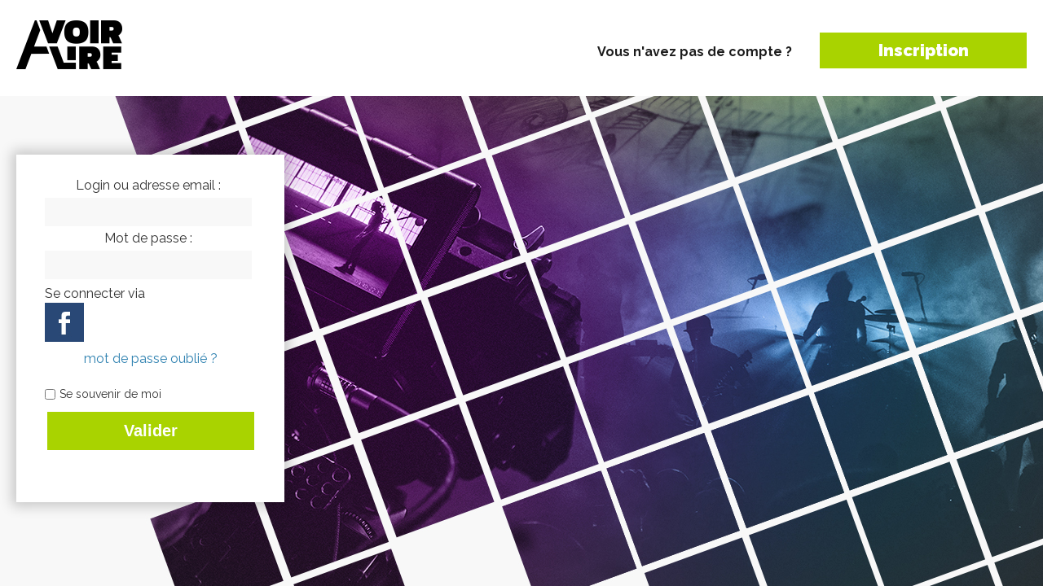

--- FILE ---
content_type: text/html; charset=utf-8
request_url: https://www.google.com/recaptcha/api2/aframe
body_size: 266
content:
<!DOCTYPE HTML><html><head><meta http-equiv="content-type" content="text/html; charset=UTF-8"></head><body><script nonce="dJMHsx0VUvgWcQrHAZtzqA">/** Anti-fraud and anti-abuse applications only. See google.com/recaptcha */ try{var clients={'sodar':'https://pagead2.googlesyndication.com/pagead/sodar?'};window.addEventListener("message",function(a){try{if(a.source===window.parent){var b=JSON.parse(a.data);var c=clients[b['id']];if(c){var d=document.createElement('img');d.src=c+b['params']+'&rc='+(localStorage.getItem("rc::a")?sessionStorage.getItem("rc::b"):"");window.document.body.appendChild(d);sessionStorage.setItem("rc::e",parseInt(sessionStorage.getItem("rc::e")||0)+1);localStorage.setItem("rc::h",'1764866484816');}}}catch(b){}});window.parent.postMessage("_grecaptcha_ready", "*");}catch(b){}</script></body></html>

--- FILE ---
content_type: text/css
request_url: https://www.avoir-alire.com/plugins/auto/googleplus1/v0.4.3/googleplus1.css
body_size: -99
content:
div.googleplus1 {
	margin: 2px 0 0px 0;
	padding: 0;
	clear:both;
}

.googleplus1 ul {
	display: inline;
	margin: 0 !important;
	padding: 0 !important;
}
.googleplus1 ul li {
	background: none;
	display: inline;
	list-style-type: none;
	margin: 1px;
	padding: 1px;
}



--- FILE ---
content_type: text/css
request_url: https://www.avoir-alire.com/plugins/magiclogin/css/magiclogin.css
body_size: 331
content:
.login-links,.logout-links {text-align: center}
.login-links a {display: inline-block;}
.login-links .sep {display: none;}
.login-links .login-label {}
.login-links .login-with {display:block;}
.login-links .login-with img {vertical-align: bottom;padding: 0px 5px;}
.login-links .login-with .with:first-child img {padding-left: 0;}
.login-links .login-with .with:last-child img {padding-right: 0;}

.formulaire_login .login-links {float: left;text-align: left}
.login-links .login-messages {display: block;text-align: left}
.login-links .login-messages.on {background: #333;color:#fff;padding:3px 5px;font-weight: normal;}

.formulaire_signup .spip_logos {float:right;max-width: 50px;height: auto;margin-top: -3em;}

--- FILE ---
content_type: application/javascript
request_url: https://www.avoir-alire.com/plugins/magiclogin/javascript/persona.js
body_size: 1952
content:
/*
 *  Plugin persona pour SPIP
 *
 *  (c) Fil 2012 - Licence GNU/GPL
 *
 */

var magiclogin_persona = {
	url_verify:"",
	messages:{
		message_js_appel_incorrect:'',
		message_js_connecting:'',
		message_js_authorize_popup:'',
		message_js_unexpected_error:''
	},
	display:null,

	/**
	 * Afficher un message de service
	 */
	message: function(m,node) {
		if (node || !this.display){
			if (node){
				var l = jQuery(node).closest(".login-links");
				if (jQuery('.login-messages',l).length)
					this.display = jQuery('.login-messages',l);
				else this.display = l.prepend("<span class='login-messages'></span>");
			}
			else {
				if (!jQuery('.login-messages').length)
					this.display = jQuery('.login-links').prepend("<span class='login-messages'></span>");
				else
					this.display = jQuery('.login-messages');
			}
		}
		if (m)
			this.display.addClass("on").html(m);
		else
			this.display.removeClass("on");

	},


	start: function(url_verify, node) {
		if (!url_verify)
			this.message(this.messages.message_js_appel_incorrect, node);
		this.url_verify = url_verify;
		this.message(this.messages.message_js_connecting, node);
		jQuery.getScript("https://login.persona.org/include.js",function(){
			magiclogin_persona.login();
		})
	},

	/**
	 * Lancer le login
	 */
	login: function() {
		navigator.id.get(magiclogin_persona.verify_server);
		this.message(magiclogin_persona.messages.message_js_authorize_popup);
	},

	/*
	 * fonction demandant au serveur de verifier l'assertion persona
	 * et de nous loger sur SPIP au passage, si le site est ainsi configure'
	 */
	verify_server: function(assertion) {
		console.log(magiclogin_persona.url_verify);
	  if (assertion) {
	    jQuery.post(magiclogin_persona.url_verify,
	      {
	      assertion: assertion,
	      audience: window.location.href.replace(/(\/\/.*?)\/.*/, '$1')
	      },
		    magiclogin_persona.welcome
	    );
	  }
	},

	/*
	 * Fonction appelee quand on a reussi a se connecter
	 */
	welcome: function(e) {
	  //console.log(e);
	  if (e.status == "okay") {
		  if (e.message) {
			  magiclogin_persona.message(e.message);
      }
		  if (e.redirect)
			  window.location = e.redirect;
	    if (e.action) {
	      eval(e.action);
	    }
	  }
	  else {
		  magiclogin_persona.message(magiclogin_persona.messages.message_js_unexpected_error + (e.reason || ""));
	  }
	}
}


--- FILE ---
content_type: application/javascript
request_url: https://www.avoir-alire.com/local/cache-js/jsdyn-googleplus1_js-f5830dab.js?1764599327
body_size: 53
content:
/* #PRODUIRE{fond=googleplus1.js}
   md5:e684593e2c5d329ffcf3a70f55550f0f */
// googleplus1.js


(function($) {
	var googleplus1_init = function() {
		var selector = $('#googleplus1');
		if (!selector.length) return;

		var ul = $('<ul><\/ul>');
		
		selector.after(ul.wrap('<div class="googleplus1"><\/div>').parent());

		$('<li><g:plusone size="standard"></g:plusone></li>').appendTo(ul);


	};
	$(function(){
		$(googleplus1_init);
	});
})(jQuery);
